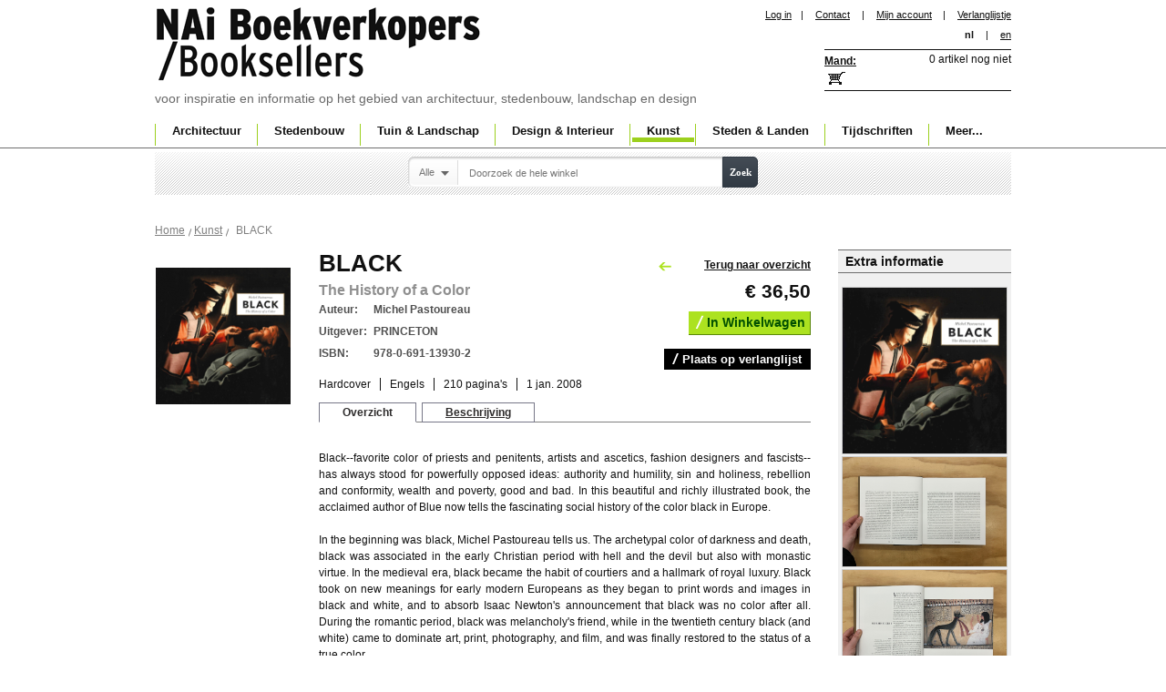

--- FILE ---
content_type: text/html; charset=UTF-8
request_url: https://www.naibooksellers.nl/art/black-the-history-of-a-color-michel-pastoureau.html
body_size: 9850
content:
<!DOCTYPE html PUBLIC "-//W3C//DTD XHTML 1.0 Strict//EN" "http://www.w3.org/TR/xhtml1/DTD/xhtml1-strict.dtd">
<html xmlns="http://www.w3.org/1999/xhtml" xml:lang="nl" lang="nl">
<head>
<title>BLACK. History of a Color | Michel Pastoureau | 9780691139302</title>
<meta http-equiv="Content-Type" content="text/html; charset=utf-8" />
<meta name="description" content="With its striking design and compelling text, Black History of a Color of  Michel Pastoureau will delight anyone who is interested in the history of fashion, art, media, or design." />
<meta name="keywords" content="BLACK" />
<meta name="robots" content="INDEX,FOLLOW" />

<link rel="icon" href="https://www.naibooksellers.nl/skin/frontend/nai/standard/favicon.ico" type="image/x-icon" />
<link rel="shortcut icon" href="https://www.naibooksellers.nl/skin/frontend/nai/standard/favicon.ico" type="image/x-icon" />

<!--<script src="https://www.naibooksellers.nl/skin/frontend/nai/standard/js/jquery.min.js" type="text/javascript"></script>

<script src="https://www.naibooksellers.nl/skin/frontend/nai/standard/js/tooltip/dw_event.js" type="text/javascript"></script>
<script src="https://www.naibooksellers.nl/skin/frontend/nai/standard/js/tooltip/dw_viewport.js" type="text/javascript"></script>
<script src="https://www.naibooksellers.nl/skin/frontend/nai/standard/js/tooltip/dw_tooltip.js" type="text/javascript"></script>
<script src="https://www.naibooksellers.nl/skin/frontend/nai/standard/js/tooltip/dw_tooltip_aux.js" type="text/javascript"></script>-->

<!--<script src="https://www.naibooksellers.nl/skin/frontend/nai/standard/js/lightbox.js" type="text/javascript"></script>-->
<link rel="stylesheet" href="https://www.naibooksellers.nl/skin/frontend/nai/standard/css/lightbox.css" />
<link rel="stylesheet" type="text/css" href="https://www.naibooksellers.nl/media/css_secure/197e677ed184969ebe5621d2abe7905b.css" />
<link rel="stylesheet" type="text/css" href="https://www.naibooksellers.nl/media/css_secure/9fc2da7a4acac9dca7ea8199d3df85cd.css" media="all" />
<link rel="stylesheet" type="text/css" href="https://www.naibooksellers.nl/media/css_secure/ed307e86860e9aafd10485d71ae1d106.css" media="print" />
<script type="text/javascript" src="https://www.naibooksellers.nl/js/prototype/prototype.js"></script>
<script type="text/javascript" src="https://www.naibooksellers.nl/js/prototype/validation.js"></script>
<script type="text/javascript" src="https://www.naibooksellers.nl/js/scriptaculous/builder.js"></script>
<script type="text/javascript" src="https://www.naibooksellers.nl/js/scriptaculous/effects.js"></script>
<script type="text/javascript" src="https://www.naibooksellers.nl/js/scriptaculous/dragdrop.js"></script>
<script type="text/javascript" src="https://www.naibooksellers.nl/js/scriptaculous/controls.js"></script>
<script type="text/javascript" src="https://www.naibooksellers.nl/js/scriptaculous/slider.js"></script>
<script type="text/javascript" src="https://www.naibooksellers.nl/js/varien/js.js"></script>
<script type="text/javascript" src="https://www.naibooksellers.nl/js/varien/form.js"></script>
<script type="text/javascript" src="https://www.naibooksellers.nl/js/varien/menu.js"></script>
<script type="text/javascript" src="https://www.naibooksellers.nl/js/mage/translate.js"></script>
<script type="text/javascript" src="https://www.naibooksellers.nl/js/mage/cookies.js"></script>
<script type="text/javascript" src="https://www.naibooksellers.nl/js/amasty/amlanding/amlanding.js"></script>
<script type="text/javascript" src="https://www.naibooksellers.nl/js/iwd/all/jquery-1.10.2.min.js"></script>
<script type="text/javascript" src="https://www.naibooksellers.nl/js/magestore/affiliateplus.js"></script>
<script type="text/javascript" src="https://www.naibooksellers.nl/js/tinybox/tinybox.js"></script>
<script type="text/javascript" src="https://www.naibooksellers.nl/js/mirasvit/core/jquery.min.js"></script>
<script type="text/javascript" src="https://www.naibooksellers.nl/js/mirasvit/core/underscore.js"></script>
<script type="text/javascript" src="https://www.naibooksellers.nl/js/mirasvit/core/backbone.js"></script>
<script type="text/javascript" src="https://www.naibooksellers.nl/js/mirasvit/code/searchautocomplete/form.js"></script>
<script type="text/javascript" src="https://www.naibooksellers.nl/js/mirasvit/code/searchautocomplete/autocomplete.js"></script>
<script type="text/javascript" src="https://www.naibooksellers.nl/js/varien/product.js"></script>
<script type="text/javascript" src="https://www.naibooksellers.nl/js/calendar/calendar.js"></script>
<script type="text/javascript" src="https://www.naibooksellers.nl/js/calendar/calendar-setup.js"></script>
<script type="text/javascript" src="https://www.naibooksellers.nl/skin/frontend/nai/standard/js/tooltip/dw_event.js"></script>
<script type="text/javascript" src="https://www.naibooksellers.nl/skin/frontend/nai/standard/js/tooltip/dw_viewport.js"></script>
<script type="text/javascript" src="https://www.naibooksellers.nl/skin/frontend/nai/standard/js/tooltip/dw_tooltip.js"></script>
<script type="text/javascript" src="https://www.naibooksellers.nl/skin/frontend/nai/standard/js/tooltip/dw_tooltip_aux.js"></script>
<script type="text/javascript" src="https://www.naibooksellers.nl/skin/frontend/nai/standard/js/custom.js"></script>
<script type="text/javascript" src="https://www.naibooksellers.nl/skin/frontend/nai/standard/js/dialog.js"></script>
<link rel="canonical" href="https://www.naibooksellers.nl/black-the-history-of-a-color-michel-pastoureau.html" />
<!--[if lt IE 8]>
<link rel="stylesheet" type="text/css" href="https://www.naibooksellers.nl/media/css_secure/fec17b3bee57dc57f697fb2f094bbcf3.css" media="all" />
<![endif]-->
<!--[if lt IE 7]>
<script type="text/javascript" src="https://www.naibooksellers.nl/js/lib/ds-sleight.js"></script>
<script type="text/javascript" src="https://www.naibooksellers.nl/skin/frontend/base/default/js/ie6.js"></script>
<![endif]-->
<script type="text/javascript">
	var j = jQuery.noConflict();
	var timeout         = 500;
	var closetimer		= 0;
	var ddmenuitem      = 0;
	var ddmenubase = '';

function jsddm_open()
{	ddmenubase = j(this);
	jsddm_canceltimer();
	jsddm_close();
	ddmenuitem = j(this).find('ul').eq(0).css('display', 'block');
	ddmenubase.addClass('current');
}

function jsddm_close()
{
	j('#navigation ul li').removeClass('current');
	if(ddmenuitem) ddmenuitem.css('display', 'none');
}

function jsddm_timer()
{	closetimer = window.setTimeout(jsddm_close, timeout);}

function jsddm_canceltimer()
{	if(closetimer)
	{	window.clearTimeout(closetimer);
		closetimer = null;}}

j(document).ready(function(){
	j('#jsddm > li').bind('mouseover', jsddm_open);
	j('#jsddm > li').bind('mouseout',  jsddm_timer);
});

document.onclick = jsddm_close;

</script>
<script src="https://www.naibooksellers.nl/skin/frontend/nai/standard/js/font-controller.js" type="text/javascript"></script>
<script type="text/javascript">
j(function(){
	j("#font_controller").fontsizemanager();
});

</script>

<script type="text/javascript">
//<![CDATA[
    var BLANK_URL = 'https://www.naibooksellers.nl/js/blank.html';
    var BLANK_IMG = 'https://www.naibooksellers.nl/js/spacer.gif';
//]]>
</script>

<script type="text/javascript">
//<![CDATA[
optionalZipCountries = [];
//]]>
</script>
<script type="text/javascript">//<![CDATA[
        var Translator = new Translate({"Please select an option.":"Selecteer een optie a.u.b.","This is a required field.":"Dit is een verplicht veld.","Please enter a valid number in this field.":"Geef a.u.b. een geldig getal op in dit veld.","Please use letters only (a-z or A-Z) in this field.":"Gebruik uitsluitend letters  (a-z of A-Z) in dit veld.","Please use only letters (a-z), numbers (0-9) or underscore(_) in this field, first character should be a letter.":"Gebruik alleen letters (a-z), cijfers (0-9) en underscores (_) in dit veld. Het eerste teken moet een letter zijn.","Please enter a valid phone number. For example (123) 456-7890 or 123-456-7890.":"Geef een geldig telefoonnummer op. Bijvoorbeeld +31(0)10 4401203 of 010-4401203","Please enter a valid date.":"Geef a.u.b.","Please enter a valid email address. For example johndoe@domain.com.":"Geef a.u.b. een geldig e-mail adres op. Bijvoorbeeld: klant@nai.nl.","Please make sure your passwords match.":"Zorg er voor dat de wachtwoorden overeenkomen","Please enter a valid URL. For example http:\/\/www.example.com or www.example.com":"Geef een geldige URL op. Bijvoorbeeld http:\/\/www.example.com of www.example.com","Please enter a valid social security number. For example 123-45-6789.":"Geef a.u.b. een geldig burger-service-nummer op. Bijvoorbeeld 123-45-6789.","Please enter a valid zip code. For example 90602 or 90602-1234.":"Voer a.u.b. een geldige postcode in. Bijvoorbeeld: B-2900 of 6621BK","Please enter a valid zip code.":"Geef a.u.b. een geldige postcode op.","Please use this date format: dd\/mm\/yyyy. For example 17\/03\/2006 for the 17th of March, 2006.":"Gebruik dd\/mm\/jjjj als manier van datum weergave. Bijvoorbeeld 17\/03\/2006 voor 17 maart 2006.","Please enter a valid $ amount. For example $100.00.":"Voer een geldig &euro; bedrag op. Bijvoorbeeld: &euro; 100.00.","Please select one of the above options.":"Selecteer a.u.b. &eacute;&eacute;;n van de hierboven genoemde opties.","Please select one of the options.":"Selecteer a.u.b. &eacute;&eacute;n van de opties.","Please select State\/Province.":"Selecteer a.u.b. een provincie","Please enter a number greater than 0 in this field.":"Geef a.u.b. een getal groter dan 0 op in dit veld","Please enter a valid credit card number.":"Geef a.u.b. een geldig creditcard-nummer op","Credit card number does not match credit card type.":"Credit card nummer komt niet overeen met credit card type.","Please wait, loading...":"Wacht a.u.b.","Complete":"Voltooid","Add Products":"Producten toevoegen","Please choose to register or to checkout as a guest":"Kies a.u.b. of u zich als klant of als gast registeert","Please specify payment method.":"Specificeer a.u.b. de betaalwijze"});
        //]]></script><!-- Google tag (gtag.js) -->
<script async src="https://www.googletagmanager.com/gtag/js?id=G-VHBZ3HDD2Q"></script>
<script>
  window.dataLayer = window.dataLayer || [];
  function gtag(){dataLayer.push(arguments);}
  gtag('js', new Date());

  gtag('config', 'G-VHBZ3HDD2Q');
</script></head>
<body class=" catalog-product-view catalog-product-view product-black-the-history-of-a-color-michel-pastoureau categorypath-art-html category-art">


    <noscript>
        <div class="global-site-notice noscript">
            <div class="notice-inner">
                <p>
                    <strong>JavaScript seems to be disabled in your browser.</strong><br />
                    You must have JavaScript enabled in your browser to utilize the functionality of this website.                </p>
            </div>
        </div>
    </noscript>

<div id="outer">
<div id="container">
	<div id="header">
		<script type="text/javascript" src="https://www.naibooksellers.nl/skin/frontend/nai/standard/js/divclick.js"></script>
    	<div id="logo">
			<h1><a href="https://www.naibooksellers.nl/" title="NAi Boekverkopers" alt="NAi Boekverkopers">NAi Boekverkopers</a></h1>
            voor inspiratie en informatie op het gebied van architectuur, stedenbouw, landschap en design		</div>
        <!-- End Logo -->
		<div id="head_right">
           <div id="head_inner_left">
				
<ul class="links">
	<li><a href="https://www.naibooksellers.nl/customer/account/login/referer/aHR0cHM6Ly93d3cubmFpYm9va3NlbGxlcnMubmwvYXJ0L2JsYWNrLXRoZS1oaXN0b3J5LW9mLWEtY29sb3ItbWljaGVsLXBhc3RvdXJlYXUuaHRtbD9fX19TSUQ9VQ,,/">Log in</a></li><li>|</li>
    					<li  class="first" ><a href="https://www.naibooksellers.nl/contacts/" title="contact" >Contact</a>  </li>
			<li>|</li>		    					<li  ><a href="https://www.naibooksellers.nl/customer/account/" title="Mijn account" >Mijn account</a> &nbsp;&nbsp;&nbsp;|  </li>
		    					<li  class=" last" id="top-links-wishlist"><a href="https://www.naibooksellers.nl/wishlist/" title="Verlanglijstje" >Verlanglijstje</a>  </li>
		    </ul>
				

<form action="https://www.naibooksellers.nl/art/black-the-history-of-a-color-michel-pastoureau.html" name="fontForm" method="post">
	<input type="hidden" name="fontSizeValue" value="">
</form>

<script type="text/javascript">
//var v11;
function setFontsmallInSession(s)
{
	s = s+'%';
	document.fontForm.fontSizeValue.value=s;
	document.fontForm.submit();
};




jQuery.fn.fontsizemanager = function () {
	return this.each(function() {
		var object = j(this);
		object.html('<ul><li class="small"><a href="#" onclick="setFontsmallInSession(100)">a</a></li><li class="mid"><a href="#" onclick="setFontsmallInSession(125)">a</a></li><li class="lar"><a href="#" onclick="setFontsmallInSession(150)">a</a></li></ul>');
		
		window.onload = function current()
		{
			var s = "";
			if(s=='100%')
			{
				j('#container_bottom').css("font-size","");
				j('#font_controller ul li').removeClass('active');
				j('#font_controller ul li:eq(0)').addClass('active');
				return false;
			}
			else if(s=='125%')
			{
				j('#container_bottom').css("font-size","");
				j('#font_controller ul li').removeClass('active');
				j('#font_controller ul li:eq(1)').addClass('active');
				return false;
			}
			else if(s=='150%')
			{
				j('#container_bottom').css("font-size","");
				j('#font_controller ul li').removeClass('active');
				j('#font_controller ul li:eq(2)').addClass('active');
				return false;
			}
			else
			{
			    j('#container_bottom').css("font-size","");
				j('#font_controller ul li').removeClass('active');
				j('#font_controller ul li:eq(0)').addClass('active');
				return false;
			}
		}
		
/*
		j('#font_controller ul li.lar a').click(function() {
			var newFontSize = parseFloat(j("container_bottom").css("font-size"))
			newFontSize='150%';
			
			j('#container_bottom').css("font-size",newFontSize);
			j('#font_controller ul li').removeClass('active');
			j('#font_controller ul li:eq(2)').addClass('active');
			return false;
		});
		
		j('#font_controller ul li.mid a').click(function() {
			var newFontSize = parseFloat(j("body").css("font-size"))
			newFontSize='125%';
			
			j('#container_bottom').css("font-size",newFontSize);
            j('#font_controller ul li').removeClass('active');
			j('#font_controller ul li:eq(1)').addClass('active');
			return false;			 
		});
		j('#font_controller ul li.small a').click(function() {
			var newFontSize = parseFloat(j("body").css("font-size"))
			newFontSize='100%';
			
			j('#container_bottom').css("font-size",newFontSize);
            j('#font_controller ul li').removeClass('active');
			j('#font_controller ul li:eq(0)').addClass('active');			 
			return false;
		});
		*/
	});
}
</script>


    <ul class="links1">             
            <li  class="active" >nl</li>
<li>|</li> 

             
<li >
<a href="https://www.naibooksellers.nl/art/black-the-history-of-a-color-michel-pastoureau.html?___store=english&amp;___from_store=default">en</a>
</li>

    </ul>

			</div>
				<!-- End Inner Left-->

					<!-- div id="head_inner_right">
						< ?php echo $this->getChildHtml('store_language') ?>
						<div id="font_controller"></div>
					< /div -->
				<!-- End Inner Right -->
			<div class="pad_220"><div id="shopping_basket">
<div id="basket"><a href="/checkout/cart/">Mand:</a></div>
<div style="">
            			<h6>0 artikel nog niet</h6>
    	
	</div>

<div id="a" style="z-index:1000;width:264px; display:none; background-image:url('https://www.naibooksellers.nl/skin/frontend/nai/standard/images/floating_Basket.png'); background-repeat:no-repeat;height:191px; font-size:12px;padding:50px 0px 0px 20px;"></div>

<script language="javascript" src="https://www.naibooksellers.nl/skin/frontend/nai/standard/js/Tooltip.js"></script>
<script type="text/javascript">
var t1 = "";
var l1 ="<div id='tooltip'><b>Shipping cost per order:</b>";
l1 = l1 +"<table width='100%' border='0'>";
l1 = l1 +"<tr><td>&nbsp;</td><td><p>Envelope&nbsp;</td><td>Package</td></tr>";
l1 = l1 +"<tr><td>Netherlands</td><td style='font-weight:normal'>&euro; 2.50</td>";
l1 = l1 +"<td style='font-weight:normal'>&euro; 5.00</td></tr>";
l1 = l1 +"<tr><td>EU</td><td style='font-weight:normal'> &euro; 6.00</td>";
l1 = l1 +"<td style='font-weight:normal'>&euro; 12.50</td></tr>";
l1 = l1 +"<tr><td>Rest of world&nbsp;</td><td style='font-weight:normal'>&euro; 15.00</td>";
l1 = l1 +"<td style='font-weight:normal'>&euro; 25.00</p></td></tr>";
l1 = l1 +"</table></div>";

//window.onload = 
init();
function init()
{
 t1 = new ToolTip("a",false);
}
</script>
</div></div>
			<!--div id="tagline"></div-->
		</div>
	</div>	
			
 <div id="navigation">
        <ul id="jsddm">
<li class="seperator">|</li>    <li class="level0 nav-1 parent" onmouseover="toggleMenu(this,1)" onmouseout="toggleMenu(this,0)">
<a href="https://www.naibooksellers.nl/architecture.html">
<span>Architectuur</span>
</a>
<ul class="level0">
<li class="level1 nav-1-1 first">
<a href="https://www.naibooksellers.nl/architecture/monographs.html">
<span>Monografieën</span>
</a>
</li><li class="level1 nav-1-2">
<a href="https://www.naibooksellers.nl/architecture/theory.html">
<span>Theorie</span>
</a>
</li><li class="level1 nav-1-3">
<a href="https://www.naibooksellers.nl/architecture/design-methods.html">
<span>Ontwerpmethodiek</span>
</a>
</li><li class="level1 nav-1-4">
<a href="https://www.naibooksellers.nl/architecture/building-technique.html">
<span>Bouwtechniek</span>
</a>
</li><li class="level1 nav-1-5">
<a href="https://www.naibooksellers.nl/architecture/building-materials.html">
<span>Bouwmaterialen</span>
</a>
</li><li class="level1 nav-1-6">
<a href="https://www.naibooksellers.nl/architecture/typology.html">
<span>Typologie</span>
</a>
</li><li class="level1 nav-1-7">
<a href="https://www.naibooksellers.nl/architecture/sustainability.html">
<span>Duurzaamheid</span>
</a>
</li><li class="level1 nav-1-8">
<a href="https://www.naibooksellers.nl/architecture/renovation-restoration.html">
<span>Renovatie &amp; Restauratie</span>
</a>
</li><li class="level1 nav-1-9">
<a href="https://www.naibooksellers.nl/architecture/presentation.html">
<span>Presentatie</span>
</a>
</li><li class="level1 nav-1-10">
<a href="https://www.naibooksellers.nl/architecture/annuals.html">
<span>Jaarboeken</span>
</a>
</li><li class="level1 nav-1-11">
<a href="https://www.naibooksellers.nl/architecture/awards-competitions.html">
<span>Awards &amp; Wedstrijden</span>
</a>
</li><li class="level1 nav-1-12 last">
<a href="https://www.naibooksellers.nl/architecture/history.html">
<span>Geschiedenis</span>
</a>
</li>
</ul>
</li><li class="seperator">|</li>    <li class="level0 nav-2 parent" onmouseover="toggleMenu(this,1)" onmouseout="toggleMenu(this,0)">
<a href="https://www.naibooksellers.nl/urbanism.html">
<span>Stedenbouw</span>
</a>
<ul class="level0">
<li class="level1 nav-2-1 first">
<a href="https://www.naibooksellers.nl/urbanism/monographs.html">
<span>Monografieën</span>
</a>
</li><li class="level1 nav-2-2">
<a href="https://www.naibooksellers.nl/urbanism/theory.html">
<span>Theorie</span>
</a>
</li><li class="level1 nav-2-3">
<a href="https://www.naibooksellers.nl/urbanism/history.html">
<span>Geschiedenis</span>
</a>
</li><li class="level1 nav-2-4">
<a href="https://www.naibooksellers.nl/urbanism/public-space.html">
<span>Publieke ruimte</span>
</a>
</li><li class="level1 nav-2-5">
<a href="https://www.naibooksellers.nl/urbanism/area-development.html">
<span>Gebiedsontwikkeling</span>
</a>
</li><li class="level1 nav-2-6">
<a href="https://www.naibooksellers.nl/urbanism/planning.html">
<span>Planologie</span>
</a>
</li><li class="level1 nav-2-7">
<a href="https://www.naibooksellers.nl/urbanism/sustainability.html">
<span>Duurzaamheid</span>
</a>
</li><li class="level1 nav-2-8 last">
<a href="https://www.naibooksellers.nl/urbanism/awards-competitions.html">
<span>Awards &amp; Wedstrijden</span>
</a>
</li>
</ul>
</li><li class="seperator">|</li>    <li class="level0 nav-3 parent" onmouseover="toggleMenu(this,1)" onmouseout="toggleMenu(this,0)">
<a href="https://www.naibooksellers.nl/garden-landscape.html">
<span>Tuin &amp; Landschap</span>
</a>
<ul class="level0">
<li class="level1 nav-3-1 first">
<a href="https://www.naibooksellers.nl/garden-landscape/monographs.html">
<span>Monografieën</span>
</a>
</li><li class="level1 nav-3-2">
<a href="https://www.naibooksellers.nl/garden-landscape/theory.html">
<span>Theorie</span>
</a>
</li><li class="level1 nav-3-3">
<a href="https://www.naibooksellers.nl/garden-landscape/history.html">
<span>Geschiedenis</span>
</a>
</li><li class="level1 nav-3-4">
<a href="https://www.naibooksellers.nl/garden-landscape/landscape.html">
<span>Landschap</span>
</a>
</li><li class="level1 nav-3-5">
<a href="https://www.naibooksellers.nl/garden-landscape/garden.html">
<span>Tuin</span>
</a>
</li><li class="level1 nav-3-6">
<a href="https://www.naibooksellers.nl/garden-landscape/planning.html">
<span>Planologie</span>
</a>
</li><li class="level1 nav-3-7 last">
<a href="https://www.naibooksellers.nl/garden-landscape/sustainability.html">
<span>Duurzaamheid</span>
</a>
</li>
</ul>
</li><li class="seperator">|</li>    <li class="level0 nav-4 parent" onmouseover="toggleMenu(this,1)" onmouseout="toggleMenu(this,0)">
<a href="https://www.naibooksellers.nl/design-interior.html">
<span>Design &amp; Interieur</span>
</a>
<ul class="level0">
<li class="level1 nav-4-1 first">
<a href="https://www.naibooksellers.nl/design-interior/monographs.html">
<span>Monografieën</span>
</a>
</li><li class="level1 nav-4-2">
<a href="https://www.naibooksellers.nl/design-interior/fashion.html">
<span>Mode</span>
</a>
</li><li class="level1 nav-4-3">
<a href="https://www.naibooksellers.nl/design-interior/graphic-design.html">
<span>Grafisch</span>
</a>
</li><li class="level1 nav-4-4">
<a href="https://www.naibooksellers.nl/design-interior/typography.html">
<span>Typografie</span>
</a>
</li><li class="level1 nav-4-5">
<a href="https://www.naibooksellers.nl/design-interior/interior.html">
<span>Interieur</span>
</a>
</li><li class="level1 nav-4-6 last">
<a href="https://www.naibooksellers.nl/design-interior/design.html">
<span>Produkt en industrieel ontwerp</span>
</a>
</li>
</ul>
</li><li class="seperator">|</li>    <li class="level0 nav-5 active parent" onmouseover="toggleMenu(this,1)" onmouseout="toggleMenu(this,0)">
<a href="https://www.naibooksellers.nl/art.html">
<span>Kunst</span>
</a>
<ul class="level0">
<li class="level1 nav-5-1 first">
<a href="https://www.naibooksellers.nl/art/monographs.html">
<span>Monografieën</span>
</a>
</li><li class="level1 nav-5-2">
<a href="https://www.naibooksellers.nl/art/photography.html">
<span>Fotografie</span>
</a>
</li><li class="level1 nav-5-3">
<a href="https://www.naibooksellers.nl/art/visual-arts.html">
<span>Beeldende Kunsten</span>
</a>
</li><li class="level1 nav-5-4">
<a href="https://www.naibooksellers.nl/art/theory.html">
<span>Theorie</span>
</a>
</li><li class="level1 nav-5-5 last">
<a href="https://www.naibooksellers.nl/art/awards-competitions.html">
<span>Awards &amp; Wedstrijden</span>
</a>
</li>
</ul>
</li><li class="seperator">|</li>    <li class="level0 nav-6 parent" onmouseover="toggleMenu(this,1)" onmouseout="toggleMenu(this,0)">
<a href="https://www.naibooksellers.nl/cities-countries.html">
<span>Steden &amp; Landen</span>
</a>
<ul class="level0">
<li class="level1 nav-6-1 first">
<a href="https://www.naibooksellers.nl/cities-countries/guides.html">
<span>Gidsen</span>
</a>
</li><li class="level1 nav-6-2">
<a href="https://www.naibooksellers.nl/cities-countries/cities.html">
<span>Steden</span>
</a>
</li><li class="level1 nav-6-3">
<a href="https://www.naibooksellers.nl/cities-countries/countries.html">
<span>Landen</span>
</a>
</li><li class="level1 nav-6-4 last">
<a href="https://www.naibooksellers.nl/cities-countries/maps.html">
<span>Kaarten</span>
</a>
</li>
</ul>
</li><li class="seperator">|</li>    <li class="level0 nav-7 parent" onmouseover="toggleMenu(this,1)" onmouseout="toggleMenu(this,0)">
<a href="https://www.naibooksellers.nl/magazines.html">
<span>Tijdschriften</span>
</a>
<ul class="level0">
<li class="level1 nav-7-1 first">
<a href="https://www.naibooksellers.nl/magazines/architecture.html">
<span>Architectuur</span>
</a>
</li><li class="level1 nav-7-2">
<a href="https://www.naibooksellers.nl/magazines/urbanism.html">
<span>Stedenbouw</span>
</a>
</li><li class="level1 nav-7-3">
<a href="https://www.naibooksellers.nl/magazines/garden-landscape.html">
<span>Tuin en Landschap</span>
</a>
</li><li class="level1 nav-7-4">
<a href="https://www.naibooksellers.nl/magazines/design.html">
<span>Ontwerp</span>
</a>
</li><li class="level1 nav-7-5">
<a href="https://www.naibooksellers.nl/magazines/interior.html">
<span>Interior</span>
</a>
</li><li class="level1 nav-7-6 last">
<a href="https://www.naibooksellers.nl/magazines/theory.html">
<span>Theorie</span>
</a>
</li>
</ul>
</li><li class="seperator">|</li>    <li class="level0 nav-8 parent" onmouseover="toggleMenu(this,1)" onmouseout="toggleMenu(this,0)">
<a href="https://www.naibooksellers.nl/more.html">
<span>Meer...</span>
</a>
<ul class="level0">
<li class="level1 nav-8-1 first">
<a href="https://www.naibooksellers.nl/more/accessories.html">
<span>Accesoires</span>
</a>
</li><li class="level1 nav-8-2">
<a href="https://www.naibooksellers.nl/more/dvd.html">
<span>DVD</span>
</a>
</li><li class="level1 nav-8-3">
<a href="https://www.naibooksellers.nl/more/ebooks.html">
<span>Ebooks</span>
</a>
</li><li class="level1 nav-8-4">
<a href="https://www.naibooksellers.nl/more/games.html">
<span>Games</span>
</a>
</li><li class="level1 nav-8-5">
<a href="https://www.naibooksellers.nl/more/models.html">
<span>Bouwplaten</span>
</a>
</li><li class="level1 nav-8-6">
<a href="https://www.naibooksellers.nl/more/notebooks.html">
<span>Notitieboekjes</span>
</a>
</li><li class="level1 nav-8-7">
<a href="https://www.naibooksellers.nl/more/posters.html">
<span>Posters</span>
</a>
</li><li class="level1 nav-8-8 last">
<a href="https://www.naibooksellers.nl/more/offers.html">
<span>Aanbiedingen</span>
</a>
</li>
</ul>
</li></ul>
</div>    <!-- End Navigation -->    
		
    <!-- End Header-->   
	
<!-- End Top Container -->
	</div>
</div>	
	
<!-- End Outer Top -->
<div id="outer_bottom">
	<div id="container_bottom">
<form class="foo searchautocomplete UI-SEARCHAUTOCOMPLETE" action="https://www.naibooksellers.nl/catalogsearch/result/" method="get"
    data-tip="Doorzoek de hele winkel"
    data-url="https://www.naibooksellers.nl/searchautocomplete/ajax/get/"
    data-minchars="2"
    data-delay="500">
    <div id="search_area">
        <div class="searchwrapper">
            <label for="search">Zoeken</label>
            <div class="nav">

                                <div class="nav-search-in">
                    <span class="category-fake UI-CATEGORY-TEXT">Alle</span>
                    <span class="nav-down-arrow"></span>
                    <select name="cat" class="category UI-CATEGORY">
                        <option value="0">Alle</option>
                                                <option value="10" >
                            Architectuur                        </option>
                                                <option value="18" >
                            Stedenbouw                        </option>
                                                <option value="35" >
                            Tuin & Landschap                        </option>
                                                <option value="36" >
                            Design & Interieur                        </option>
                                                <option value="37" >
                            Kunst                        </option>
                                                <option value="13" >
                            Steden & Landen                        </option>
                                                <option value="38" >
                            Tijdschriften                        </option>
                                                <option value="39" >
                            Meer...                        </option>
                                            </select>
                </div>
                
                <div class="nav-input UI-NAV-INPUT">
                    <input class="input-text UI-SEARCH" type="text" autocomplete="off" name="q" value="" maxlength="128" />
                </div>

                <div class="searchautocomplete-loader UI-LOADER" style="display:none;"></div>

            </div>
            <div class="nav-submit-button">
                <button type="submit" title="Zoek" class="button">Zoek</button>
            </div>
        </div>
        <div style="display:none" class="searchautocomplete-placeholder UI-PLACEHOLDER"></div>
    </div>
</form>
<div class="clumbs"><div class="breadcrumbs">
    <ul>
                    <li class="home">
                            <a href="https://www.naibooksellers.nl/" title="Ga naar Home">Home</a>
                                        <span>/ </span>
                        </li>
                    <li class="category37">
                            <a href="https://www.naibooksellers.nl/art.html" title="">Kunst</a>
                                        <span>/ </span>
                        </li>
                    <li class="product">
                            <strong>BLACK</strong>
                                    </li>
            </ul>
</div>
</div>
<script type="text/javascript">
    var optionsPrice = new Product.OptionsPrice([]);
</script>
<div id="messages_product_view"></div>
<div class="product-view">
    <div class="product-essential">
		<a name="top"></a>
<!-- Right Side Layer Start -->
	<div class="pro_right_layer">
	<div class="pro_right_head">Extra informatie</div>
				<div class="pro_gallery">
			<script src="/skin/frontend/nai/standard/js/lightbox.js" type="text/javascript"></script>
			<ul>
										<li><a href="https://www.naibooksellers.nl/media/catalog/product/9/7/9780691139302_black-the-history-of-a-color-michel-pastoureau_cover800.png" data-lightbox="product"><img src="https://www.naibooksellers.nl/media/catalog/product/9/7/9780691139302_black-the-history-of-a-color-michel-pastoureau_cover800.png" width="180" alt="" /></a></li>

											<li><a href="https://www.naibooksellers.nl/media/catalog/product/9/7/9780691139302_black-the-history-of-a-color-michel-pastoureau_spread1_1.jpg" data-lightbox="product"><img src="https://www.naibooksellers.nl/media/catalog/product/9/7/9780691139302_black-the-history-of-a-color-michel-pastoureau_spread1_1.jpg" width="180" alt="" /></a></li>

											<li><a href="https://www.naibooksellers.nl/media/catalog/product/9/7/9780691139302_black-the-history-of-a-color-michel-pastoureau_spread2_1.jpg" data-lightbox="product"><img src="https://www.naibooksellers.nl/media/catalog/product/9/7/9780691139302_black-the-history-of-a-color-michel-pastoureau_spread2_1.jpg" width="180" alt="" /></a></li>

											<li><a href="https://www.naibooksellers.nl/media/catalog/product/9/7/9780691139302_black-the-history-of-a-color-michel-pastoureau_spread3_1.jpg" data-lightbox="product"><img src="https://www.naibooksellers.nl/media/catalog/product/9/7/9780691139302_black-the-history-of-a-color-michel-pastoureau_spread3_1.jpg" width="180" alt="" /></a></li>

				</ul>
			</div>
		</div>
	<!-- Right Side Layer End -->
    	<div class="product_left">
				<div class="back-link-area">
									<!-- a href="" class="back-link"></a -->
								</div>
				<p class="product-image product-image-zoom">
    <img id="image" src="https://www.naibooksellers.nl/media/catalog/product/cache/1/image/150x/9df78eab33525d08d6e5fb8d27136e95/9/7/9780691139302_black-the-history-of-a-color-michel-pastoureau_cover180.png" alt="BLACK. History of a Color | Michel Pastoureau | 9780691139302istory of a Color | Princepton University Press | 9780691139302" title="BLACK. History of a Color | Michel Pastoureau | 9780691139302istory of a Color | Princepton University Press | 9780691139302" width="150" /></p>
<p class="zoom-notice" id="track_hint">Dubbelklik op de afbeelding voor groot formaat</p>

<div class="zoom">

   <img id="zoom_out" src="https://www.naibooksellers.nl/skin/frontend/nai/standard/images/slider_btn_zoom_out.gif" alt="Uitzoomen" title="Uitzoomen" class="btn-zoom-out" />
    <div id="track">
        <div id="handle"></div>
    </div>
    <img id="zoom_in" src="https://www.naibooksellers.nl/skin/frontend/nai/standard/images/slider_btn_zoom_in.gif" alt="Inzoomen" title="Inzoomen" class="btn-zoom-in" />
</div>

<script type="text/javascript">
//<![CDATA[
    Event.observe(window, 'load', function() {
        product_zoom = new Product.Zoom('image', 'track', 'handle', 'zoom_in', 'zoom_out', 'track_hint');
    });
//]]>
</script>
		</div>
		<div class="product_right">
			<form action="https://www.naibooksellers.nl/checkout/cart/add/uenc/aHR0cHM6Ly93d3cubmFpYm9va3NlbGxlcnMubmwvYXJ0L2JsYWNrLXRoZS1oaXN0b3J5LW9mLWEtY29sb3ItbWljaGVsLXBhc3RvdXJlYXUuaHRtbD9fX19TSUQ9VQ,,/product/34013/form_key/3UU98i7PlnW7m8Dc/" method="post" id="product_addtocart_form">
        <div class="no-display">
            <input type="hidden" name="product" value="34013" />
            <input type="hidden" name="related_product" id="related-products-field" value="" />
        </div>
		<div class="add-to-box">
			<div class="back_to"><a href="javascript:history.back()">Terug naar overzicht</a></div>
			<h4><span class="product-price-view">
				

                        
    <div class="price-box">
                                                                <span class="regular-price" id="product-price-34013">
                                            <span class="price">€ 36,50</span>                                    </span>
                        
        </div>

				</span>
			</h4>

			
	<!--0          <span>Direct uit voorraad leverbaar</span>-->
		  
		 
		  
		  
                                          
	<div class="add-to-cart">
		<div class="addToCart">
													<a href="#" onclick="productAddToCartForm.submit()">In Winkelwagen</a>
											</div>
	</div>
                                    <ul class="add-to-links">
					<li class="link-wishlist"><a href="https://www.naibooksellers.nl/wishlist/index/add/product/34013/form_key/3UU98i7PlnW7m8Dc/" class="link-wishlist" title="Plaats op verlanglijst" />Plaats op verlanglijst</a></li>

					
</ul>
			</div>
		<div class="pro_min_info">
		<div class="product-name">
                <h1>BLACK</h1>
				<h4>The History of a Color</h4>
            </div>

			<div class="product_cart">
									<h3><span>Auteur:</span>Michel Pastoureau</h3>
													<h3><span>Uitgever:</span>PRINCETON</h3>
													<h3><span>ISBN:</span>  978-0-691-13930-2</h3>
								<ul>
													<li class="first">
									Hardcover								</li>
													<li>
																				<!-- <a href="https://www.naibooksellers.nl/catalogsearch/result/?category=&q=Engels" class="underline"> -->
									Engels											<!-- </a> -->
																	</li>
													<li>
									210 pagina's								</li>
													<li class="last">
									1 jan. 2008								</li>
									</ul>

			</div>
		</div>
		<!--<div><span>Product Status:&nbsp;</span><strong></strong></div>-->
        <div class="product-shop">
			<!--  div class="print-image">
				<a href="#" onClick="window.print()"><img src="https://www.naibooksellers.nl/skin/frontend/nai/standard/images/print_images1.jpeg" /></a>
			</div -->



<div class="details-tabs">
<link rel="stylesheet" type="text/css" href="https://www.naibooksellers.nl/skin/frontend/nai/standard/css/tabcontent.css" />
<script type="text/javascript" src="https://www.naibooksellers.nl/skin/frontend/nai/standard/js/tabcontent.js"></script>
<ul id="countrytabs" class="shadetabs">
<li><a href="#" rel="country1" class="selected">Overzicht</a></li>
<li><a href="#" rel="country2">Beschrijving</a></li>
</ul>

<div class="tab-content-area">

<div id="country1" class="tabcontent">

<p>Black--favorite color of priests and penitents, artists and ascetics, fashion designers and fascists--has always stood for powerfully opposed ideas: authority and humility, sin and holiness, rebellion and conformity, wealth and poverty, good and bad. In this beautiful and richly illustrated book, the acclaimed author of&nbsp;<em>Blue</em>&nbsp;now tells the fascinating social history of the color black in Europe.<br /><br />In the beginning was black, Michel Pastoureau tells us. The archetypal color of darkness and death, black was associated in the early Christian period with hell and the devil but also with monastic virtue. In the medieval era, black became the habit of courtiers and a hallmark of royal luxury. Black took on new meanings for early modern Europeans as they began to print words and images in black and white, and to absorb Isaac Newton's announcement that black was no color after all. During the romantic period, black was melancholy's friend, while in the twentieth century black (and white) came to dominate art, print, photography, and film, and was finally restored to the status of a true color.<br /><br />For Pastoureau, the history of any color must be a social history first because it is societies that give colors everything from their changing names to their changing meanings--and black is exemplary in this regard. In dyes, fabrics, and clothing, and in painting and other art works, black has always been a forceful--and ambivalent--shaper of social, symbolic, and ideological meaning in European societies.<br /><br /> With its striking design and compelling text,&nbsp;<em>Black</em>&nbsp;will delight anyone who is interested in the history of fashion, art, media, or design.</p><div class="readmore">
<a href="javascript:countries.expandit(1)">Lees meer</a>
</div>
</div>

<div id="country2" class="tabcontent">
        <p>Black--favorite color of priests and penitents, artists and ascetics, fashion designers and fascists--has always stood for powerfully opposed ideas: authority and humility, sin and holiness, rebellion and conformity, wealth and poverty, good and bad. In this beautiful and richly illustrated book, the acclaimed author of&nbsp;<em>Blue</em>&nbsp;now tells the fascinating social history of the color black in Europe.<br /><br />In the beginning was black, Michel Pastoureau tells us. The archetypal color of darkness and death, black was associated in the early Christian period with hell and the devil but also with monastic virtue. In the medieval era, black became the habit of courtiers and a hallmark of royal luxury. Black took on new meanings for early modern Europeans as they began to print words and images in black and white, and to absorb Isaac Newton's announcement that black was no color after all. During the romantic period, black was melancholy's friend, while in the twentieth century black (and white) came to dominate art, print, photography, and film, and was finally restored to the status of a true color.<br /><br />For Pastoureau, the history of any color must be a social history first because it is societies that give colors everything from their changing names to their changing meanings--and black is exemplary in this regard. In dyes, fabrics, and clothing, and in painting and other art works, black has always been a forceful--and ambivalent--shaper of social, symbolic, and ideological meaning in European societies.<br /><br /> With its striking design and compelling text,&nbsp;<em>Black</em>&nbsp;will delight anyone who is interested in the history of fashion, art, media, or design.</p></div>

<div id="country3" class="tabcontent">
</div>

<div id="country4" class="tabcontent">
</div>
</div>

<script type="text/javascript">

var countries=new ddtabcontent("countrytabs")
countries.setpersist(true)
countries.setselectedClassTarget("link") //"link" or "linkparent"
countries.init()

</script>

</div>

        </div>
        <!--div class="clearer"></div-->
                <div class="product_bottom_tabs">





    	
<div class="box-collateral box-reviews" id="customer-reviews">
        </div>



	
	

	
<h2>Recent bekeken</h2>
<div class="gototop"><a href="#top"><img src="https://www.naibooksellers.nl/skin/frontend/nai/standard/images/goto_top.gif" title="Goto Top"/></a></div>
</div>

</form>
    <!--</form>-->
    <script type="text/javascript">
    //<![CDATA[
            var productAddToCartForm = new VarienForm('product_addtocart_form');
            productAddToCartForm.submit = function(){
                    if (this.validator.validate()) {
                            this.form.submit();
                    }
            }.bind(productAddToCartForm);
    //]]>
    </script>
			    </div>
	</div>

</div>

<script type="text/javascript">
    var lifetime = 3600;
    var expireAt = Mage.Cookies.expires;
    if (lifetime > 0) {
        expireAt = new Date();
        expireAt.setTime(expireAt.getTime() + lifetime * 1000);
    }
    Mage.Cookies.set('external_no_cache', 1, expireAt);
</script>
    </div>
</div>
<div id="outer_footer">
<div id="footer">
	<div id="footer-1">
		<h2>Volg NAi Boekverkopers</h2>
<p><a title="Facebook" href="https://www.facebook.com/nai.booksellers/" target="_blank"><img title="Facebook" src="https://www.naibooksellers.nl/media/wysiwyg/Facebook-28x28.jpg" alt="Facebook" /></a>&nbsp;&nbsp;<a title="Twitter" href="https://twitter.com/naibooksellers?lang=nl" target="_blank"><img title="Twitter" src="https://www.naibooksellers.nl/media/wysiwyg/twitter-28x28.jpg" alt="Twitter" /></a>&nbsp;&nbsp;<a title="YouTube" href="https://www.youtube.com/channel/UCj_tgET5_3kDaVTUzaURRbw" target="_blank"><img title="YouTube" src="https://www.naibooksellers.nl/media/wysiwyg/youtube-icoon.jpg" alt="YouTube" /></a>&nbsp;&nbsp;<a title="LinkedIn" href="https://www.linkedin.com/company/nai-booksellers" target="_blank"><img title="LinkedIn" src="https://www.naibooksellers.nl/media/wysiwyg/LinkedIn-28x28.jpg" alt="LinkedIn" /></a></p>    </div>
       <div id="footer-3">
		<h2>Bestellen en betalen</h2>
<ul>
<li><a href="https://www.naibooksellers.nl/delivery/">Levering</a></li>
<li><a href="https://www.naibooksellers.nl/payment/">Betaling</a></li>
<li><a href="https://www.naibooksellers.nl/returns/">Retourneren</a></li>
</ul>
<p>&nbsp;</p>
<p>&nbsp;</p>
<p><img title="Betaalmogelijkheden" src="https://www.naibooksellers.nl/media/wysiwyg/betaalmogelijkheden.jpg" alt="Betaalmogelijkheden" /></p>	</div>
    <div id="footer-4">
		<h2>Over NAi Boekverkopers</h2>
<ul>
<li><a href="https://www.naibooksellers.nl/about_nai/">Over ons</a></li>
<li><a href="https://www.naibooksellers.nl/contacts/">Contact</a></li>
<li><a href="https://www.naibooksellers.nl/faq/">FAQ</a></li>
</ul>	</div>
    <div id="footer-5">
		<h2>NAi Booksellers.nl</h2>
<ul>
<li><a href="https://www.naibooksellers.nl/privacy_policy/">Privacy Policy</a></li>
<li><a href="https://www.naibooksellers.nl/terms_of_use/">Gebruiksvoorwaarden</a></li>
<li><a href="https://www.naibooksellers.nl/disclaimer/">Disclaimer</a></li>
<li><a href="https://www.naibooksellers.nl/copyright/">Colofon &amp; Copyright</a></li>
</ul>	</div>
</div>
</div><!--58e7120d8ea2f445bcfdb85ccfec9756--></body>
</html>

--- FILE ---
content_type: application/javascript
request_url: https://www.naibooksellers.nl/skin/frontend/nai/standard/js/font-controller.js
body_size: 568
content:
// JavaScript Document
jQuery.fn.fontsizemanager = function () {
  return this.each(function() {
    var object = j(this);
    object.html('<ul><li class="small"><a href="#" onclick="setFontsmallInSession(100)">a</a></li><li class="mid"><a href="#" onclick="setFontsmallInSession(125)">a</a></li><li class="lar"><a href="#" onclick="setFontsmallInSession(150)">a</a></li></ul>');

    window.onload = function current()
    {
      var s = "";
      if(s=='100%')
      {
        j('#container_bottom').css("font-size","");
        j('#font_controller ul li').removeClass('active');
        j('#font_controller ul li:eq(0)').addClass('active');
        return false;
      }
      else if(s=='125%')
      {
        j('#container_bottom').css("font-size","");
        j('#font_controller ul li').removeClass('active');
        j('#font_controller ul li:eq(1)').addClass('active');
        return false;
      }
      else if(s=='150%')
      {
        j('#container_bottom').css("font-size","");
        j('#font_controller ul li').removeClass('active');
        j('#font_controller ul li:eq(2)').addClass('active');
        return false;
      }
      else
      {
          j('#container_bottom').css("font-size","");
        j('#font_controller ul li').removeClass('active');
        j('#font_controller ul li:eq(0)').addClass('active');
        return false;
      }
    }

/*
    j('#font_controller ul li.lar a').click(function() {
      var newFontSize = parseFloat(j("container_bottom").css("font-size"))
      newFontSize='150%';

      j('#container_bottom').css("font-size",newFontSize);
      j('#font_controller ul li').removeClass('active');
      j('#font_controller ul li:eq(2)').addClass('active');
      return false;
    });

    j('#font_controller ul li.mid a').click(function() {
      var newFontSize = parseFloat(j("body").css("font-size"))
      newFontSize='125%';

      j('#container_bottom').css("font-size",newFontSize);
            j('#font_controller ul li').removeClass('active');
      j('#font_controller ul li:eq(1)').addClass('active');
      return false;
    });
    j('#font_controller ul li.small a').click(function() {
      var newFontSize = parseFloat(j("body").css("font-size"))
      newFontSize='100%';

      j('#container_bottom').css("font-size",newFontSize);
            j('#font_controller ul li').removeClass('active');
      j('#font_controller ul li:eq(0)').addClass('active');
      return false;
    });
    */
  });
}
